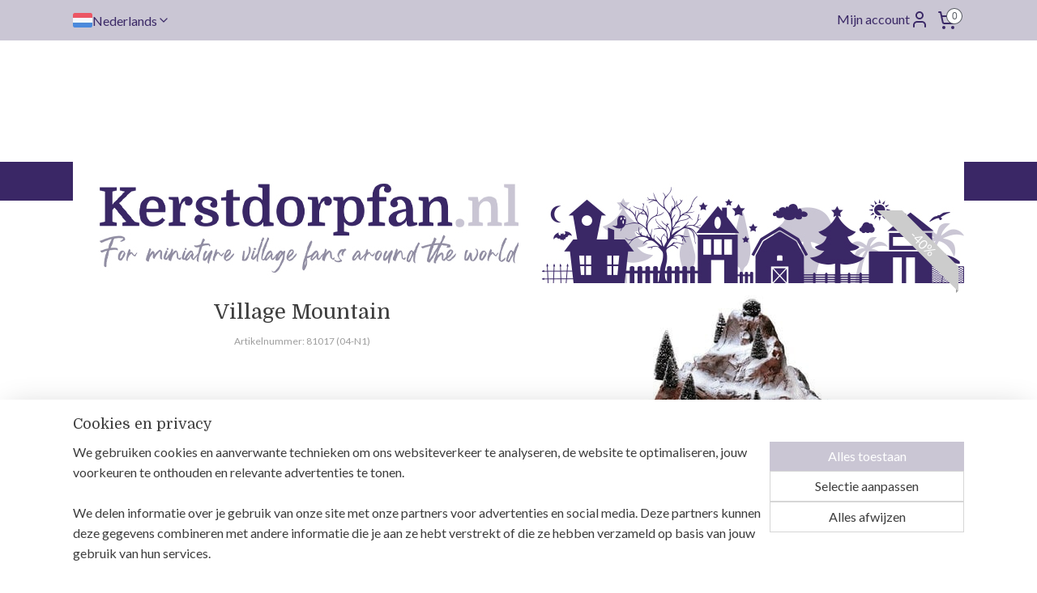

--- FILE ---
content_type: text/html; charset=UTF-8
request_url: https://www.kerstdorpfan.nl/a-52001056/bergen-en-ondergronden/village-mountain/
body_size: 20043
content:
<!DOCTYPE html>
<!--[if lt IE 7]>
<html lang="nl"
      class="no-js lt-ie9 lt-ie8 lt-ie7 secure"> <![endif]-->
<!--[if IE 7]>
<html lang="nl"
      class="no-js lt-ie9 lt-ie8 is-ie7 secure"> <![endif]-->
<!--[if IE 8]>
<html lang="nl"
      class="no-js lt-ie9 is-ie8 secure"> <![endif]-->
<!--[if gt IE 8]><!-->
<html lang="nl" class="no-js secure">
<!--<![endif]-->
<head prefix="og: http://ogp.me/ns#">
    <meta http-equiv="Content-Type" content="text/html; charset=UTF-8"/>

    <title>Village Mountain | Bergen en Ondergronden  | Kerstdorpfan.nl</title>
    <meta name="robots" content="noarchive"/>
    <meta name="robots" content="index,follow,noodp,noydir"/>
    
    <meta name="verify-v1" content="NE8V75HwVhz63UZFtXj2Z-YYN4OYlQzyf3trvcNLDn4"/>
        <meta name="google-site-verification" content="NE8V75HwVhz63UZFtXj2Z-YYN4OYlQzyf3trvcNLDn4"/>
    <meta name="viewport" content="width=device-width, initial-scale=1.0"/>
    <meta name="revisit-after" content="1 days"/>
    <meta name="generator" content="Mijnwebwinkel"/>
    <meta name="web_author" content="https://www.mijnwebwinkel.nl/"/>

    

    <meta property="og:site_name" content="Kerstdorpfan.nl"/>

        <meta property="og:title" content="Village Mountain"/>
    <meta property="og:description" content="Klik op de foto voor meer informatie over de staat van het artikel."/>
    <meta property="og:type" content="product"/>
    <meta property="og:image" content="https://cdn.myonlinestore.eu/947769ff-6be1-11e9-a722-44a8421b9960/image/cache/article/8eb380f82be841cb62861fc518dc64cb2f36f63c.jpg"/>
        <meta property="og:image" content="https://cdn.myonlinestore.eu/947769ff-6be1-11e9-a722-44a8421b9960/image/cache/article/3ed5e6519c8fb7c3eb96030ccbaf004a385a81cf.jpg"/>
        <meta property="og:url" content="https://www.kerstdorpfan.nl/a-52001056/bergen-en-ondergronden/village-mountain/"/>

    <link rel="preload" as="style" href="https://static.myonlinestore.eu/assets/../js/fancybox/jquery.fancybox.css?20260119210819"
          onload="this.onload=null;this.rel='stylesheet'">
    <noscript>
        <link rel="stylesheet" href="https://static.myonlinestore.eu/assets/../js/fancybox/jquery.fancybox.css?20260119210819">
    </noscript>

    <link rel="stylesheet" type="text/css" href="https://asset.myonlinestore.eu/8SH0fP04ZtIZle8Xxja1p4KXoXiObnd.css"/>

    <link rel="preload" as="style" href="https://static.myonlinestore.eu/assets/../fonts/fontawesome-6.4.2/css/fontawesome.min.css?20260119210819"
          onload="this.onload=null;this.rel='stylesheet'">
    <link rel="preload" as="style" href="https://static.myonlinestore.eu/assets/../fonts/fontawesome-6.4.2/css/solid.min.css?20260119210819"
          onload="this.onload=null;this.rel='stylesheet'">
    <link rel="preload" as="style" href="https://static.myonlinestore.eu/assets/../fonts/fontawesome-6.4.2/css/brands.min.css?20260119210819"
          onload="this.onload=null;this.rel='stylesheet'">
    <link rel="preload" as="style" href="https://static.myonlinestore.eu/assets/../fonts/fontawesome-6.4.2/css/v4-shims.min.css?20260119210819"
          onload="this.onload=null;this.rel='stylesheet'">
    <noscript>
        <link rel="stylesheet" href="https://static.myonlinestore.eu/assets/../fonts/font-awesome-4.1.0/css/font-awesome.4.1.0.min.css?20260119210819">
    </noscript>

    <link rel="preconnect" href="https://static.myonlinestore.eu/" crossorigin />
    <link rel="dns-prefetch" href="https://static.myonlinestore.eu/" />
    <link rel="preconnect" href="https://cdn.myonlinestore.eu" crossorigin />
    <link rel="dns-prefetch" href="https://cdn.myonlinestore.eu" />

    <script type="text/javascript" src="https://static.myonlinestore.eu/assets/../js/modernizr.js?20260119210819"></script>
        
    <link rel="canonical" href="https://www.kerstdorpfan.nl/a-52001056/bergen-en-ondergronden/village-mountain/"/>
    <link rel="icon" type="image/x-icon" href="https://cdn.myonlinestore.eu/947769ff-6be1-11e9-a722-44a8421b9960/favicon.ico?t=1768857714"
              />
    <script>
        var _rollbarConfig = {
        accessToken: 'd57a2075769e4401ab611d78421f1c89',
        captureUncaught: false,
        captureUnhandledRejections: false,
        verbose: false,
        payload: {
            environment: 'prod',
            person: {
                id: 426314,
            },
            ignoredMessages: [
                'request aborted',
                'network error',
                'timeout'
            ]
        },
        reportLevel: 'error'
    };
    // Rollbar Snippet
    !function(r){var e={};function o(n){if(e[n])return e[n].exports;var t=e[n]={i:n,l:!1,exports:{}};return r[n].call(t.exports,t,t.exports,o),t.l=!0,t.exports}o.m=r,o.c=e,o.d=function(r,e,n){o.o(r,e)||Object.defineProperty(r,e,{enumerable:!0,get:n})},o.r=function(r){"undefined"!=typeof Symbol&&Symbol.toStringTag&&Object.defineProperty(r,Symbol.toStringTag,{value:"Module"}),Object.defineProperty(r,"__esModule",{value:!0})},o.t=function(r,e){if(1&e&&(r=o(r)),8&e)return r;if(4&e&&"object"==typeof r&&r&&r.__esModule)return r;var n=Object.create(null);if(o.r(n),Object.defineProperty(n,"default",{enumerable:!0,value:r}),2&e&&"string"!=typeof r)for(var t in r)o.d(n,t,function(e){return r[e]}.bind(null,t));return n},o.n=function(r){var e=r&&r.__esModule?function(){return r.default}:function(){return r};return o.d(e,"a",e),e},o.o=function(r,e){return Object.prototype.hasOwnProperty.call(r,e)},o.p="",o(o.s=0)}([function(r,e,o){var n=o(1),t=o(4);_rollbarConfig=_rollbarConfig||{},_rollbarConfig.rollbarJsUrl=_rollbarConfig.rollbarJsUrl||"https://cdnjs.cloudflare.com/ajax/libs/rollbar.js/2.14.4/rollbar.min.js",_rollbarConfig.async=void 0===_rollbarConfig.async||_rollbarConfig.async;var a=n.setupShim(window,_rollbarConfig),l=t(_rollbarConfig);window.rollbar=n.Rollbar,a.loadFull(window,document,!_rollbarConfig.async,_rollbarConfig,l)},function(r,e,o){var n=o(2);function t(r){return function(){try{return r.apply(this,arguments)}catch(r){try{console.error("[Rollbar]: Internal error",r)}catch(r){}}}}var a=0;function l(r,e){this.options=r,this._rollbarOldOnError=null;var o=a++;this.shimId=function(){return o},"undefined"!=typeof window&&window._rollbarShims&&(window._rollbarShims[o]={handler:e,messages:[]})}var i=o(3),s=function(r,e){return new l(r,e)},d=function(r){return new i(s,r)};function c(r){return t(function(){var e=Array.prototype.slice.call(arguments,0),o={shim:this,method:r,args:e,ts:new Date};window._rollbarShims[this.shimId()].messages.push(o)})}l.prototype.loadFull=function(r,e,o,n,a){var l=!1,i=e.createElement("script"),s=e.getElementsByTagName("script")[0],d=s.parentNode;i.crossOrigin="",i.src=n.rollbarJsUrl,o||(i.async=!0),i.onload=i.onreadystatechange=t(function(){if(!(l||this.readyState&&"loaded"!==this.readyState&&"complete"!==this.readyState)){i.onload=i.onreadystatechange=null;try{d.removeChild(i)}catch(r){}l=!0,function(){var e;if(void 0===r._rollbarDidLoad){e=new Error("rollbar.js did not load");for(var o,n,t,l,i=0;o=r._rollbarShims[i++];)for(o=o.messages||[];n=o.shift();)for(t=n.args||[],i=0;i<t.length;++i)if("function"==typeof(l=t[i])){l(e);break}}"function"==typeof a&&a(e)}()}}),d.insertBefore(i,s)},l.prototype.wrap=function(r,e,o){try{var n;if(n="function"==typeof e?e:function(){return e||{}},"function"!=typeof r)return r;if(r._isWrap)return r;if(!r._rollbar_wrapped&&(r._rollbar_wrapped=function(){o&&"function"==typeof o&&o.apply(this,arguments);try{return r.apply(this,arguments)}catch(o){var e=o;throw e&&("string"==typeof e&&(e=new String(e)),e._rollbarContext=n()||{},e._rollbarContext._wrappedSource=r.toString(),window._rollbarWrappedError=e),e}},r._rollbar_wrapped._isWrap=!0,r.hasOwnProperty))for(var t in r)r.hasOwnProperty(t)&&(r._rollbar_wrapped[t]=r[t]);return r._rollbar_wrapped}catch(e){return r}};for(var p="log,debug,info,warn,warning,error,critical,global,configure,handleUncaughtException,handleAnonymousErrors,handleUnhandledRejection,captureEvent,captureDomContentLoaded,captureLoad".split(","),u=0;u<p.length;++u)l.prototype[p[u]]=c(p[u]);r.exports={setupShim:function(r,e){if(r){var o=e.globalAlias||"Rollbar";if("object"==typeof r[o])return r[o];r._rollbarShims={},r._rollbarWrappedError=null;var a=new d(e);return t(function(){e.captureUncaught&&(a._rollbarOldOnError=r.onerror,n.captureUncaughtExceptions(r,a,!0),e.wrapGlobalEventHandlers&&n.wrapGlobals(r,a,!0)),e.captureUnhandledRejections&&n.captureUnhandledRejections(r,a,!0);var t=e.autoInstrument;return!1!==e.enabled&&(void 0===t||!0===t||"object"==typeof t&&t.network)&&r.addEventListener&&(r.addEventListener("load",a.captureLoad.bind(a)),r.addEventListener("DOMContentLoaded",a.captureDomContentLoaded.bind(a))),r[o]=a,a})()}},Rollbar:d}},function(r,e){function o(r,e,o){if(e.hasOwnProperty&&e.hasOwnProperty("addEventListener")){for(var n=e.addEventListener;n._rollbarOldAdd&&n.belongsToShim;)n=n._rollbarOldAdd;var t=function(e,o,t){n.call(this,e,r.wrap(o),t)};t._rollbarOldAdd=n,t.belongsToShim=o,e.addEventListener=t;for(var a=e.removeEventListener;a._rollbarOldRemove&&a.belongsToShim;)a=a._rollbarOldRemove;var l=function(r,e,o){a.call(this,r,e&&e._rollbar_wrapped||e,o)};l._rollbarOldRemove=a,l.belongsToShim=o,e.removeEventListener=l}}r.exports={captureUncaughtExceptions:function(r,e,o){if(r){var n;if("function"==typeof e._rollbarOldOnError)n=e._rollbarOldOnError;else if(r.onerror){for(n=r.onerror;n._rollbarOldOnError;)n=n._rollbarOldOnError;e._rollbarOldOnError=n}e.handleAnonymousErrors();var t=function(){var o=Array.prototype.slice.call(arguments,0);!function(r,e,o,n){r._rollbarWrappedError&&(n[4]||(n[4]=r._rollbarWrappedError),n[5]||(n[5]=r._rollbarWrappedError._rollbarContext),r._rollbarWrappedError=null);var t=e.handleUncaughtException.apply(e,n);o&&o.apply(r,n),"anonymous"===t&&(e.anonymousErrorsPending+=1)}(r,e,n,o)};o&&(t._rollbarOldOnError=n),r.onerror=t}},captureUnhandledRejections:function(r,e,o){if(r){"function"==typeof r._rollbarURH&&r._rollbarURH.belongsToShim&&r.removeEventListener("unhandledrejection",r._rollbarURH);var n=function(r){var o,n,t;try{o=r.reason}catch(r){o=void 0}try{n=r.promise}catch(r){n="[unhandledrejection] error getting `promise` from event"}try{t=r.detail,!o&&t&&(o=t.reason,n=t.promise)}catch(r){}o||(o="[unhandledrejection] error getting `reason` from event"),e&&e.handleUnhandledRejection&&e.handleUnhandledRejection(o,n)};n.belongsToShim=o,r._rollbarURH=n,r.addEventListener("unhandledrejection",n)}},wrapGlobals:function(r,e,n){if(r){var t,a,l="EventTarget,Window,Node,ApplicationCache,AudioTrackList,ChannelMergerNode,CryptoOperation,EventSource,FileReader,HTMLUnknownElement,IDBDatabase,IDBRequest,IDBTransaction,KeyOperation,MediaController,MessagePort,ModalWindow,Notification,SVGElementInstance,Screen,TextTrack,TextTrackCue,TextTrackList,WebSocket,WebSocketWorker,Worker,XMLHttpRequest,XMLHttpRequestEventTarget,XMLHttpRequestUpload".split(",");for(t=0;t<l.length;++t)r[a=l[t]]&&r[a].prototype&&o(e,r[a].prototype,n)}}}},function(r,e){function o(r,e){this.impl=r(e,this),this.options=e,function(r){for(var e=function(r){return function(){var e=Array.prototype.slice.call(arguments,0);if(this.impl[r])return this.impl[r].apply(this.impl,e)}},o="log,debug,info,warn,warning,error,critical,global,configure,handleUncaughtException,handleAnonymousErrors,handleUnhandledRejection,_createItem,wrap,loadFull,shimId,captureEvent,captureDomContentLoaded,captureLoad".split(","),n=0;n<o.length;n++)r[o[n]]=e(o[n])}(o.prototype)}o.prototype._swapAndProcessMessages=function(r,e){var o,n,t;for(this.impl=r(this.options);o=e.shift();)n=o.method,t=o.args,this[n]&&"function"==typeof this[n]&&("captureDomContentLoaded"===n||"captureLoad"===n?this[n].apply(this,[t[0],o.ts]):this[n].apply(this,t));return this},r.exports=o},function(r,e){r.exports=function(r){return function(e){if(!e&&!window._rollbarInitialized){for(var o,n,t=(r=r||{}).globalAlias||"Rollbar",a=window.rollbar,l=function(r){return new a(r)},i=0;o=window._rollbarShims[i++];)n||(n=o.handler),o.handler._swapAndProcessMessages(l,o.messages);window[t]=n,window._rollbarInitialized=!0}}}}]);
    // End Rollbar Snippet
    </script>
    <script defer type="text/javascript" src="https://static.myonlinestore.eu/assets/../js/jquery.min.js?20260119210819"></script><script defer type="text/javascript" src="https://static.myonlinestore.eu/assets/../js/mww/shop.js?20260119210819"></script><script defer type="text/javascript" src="https://static.myonlinestore.eu/assets/../js/mww/shop/category.js?20260119210819"></script><script defer type="text/javascript" src="https://static.myonlinestore.eu/assets/../js/fancybox/jquery.fancybox.pack.js?20260119210819"></script><script defer type="text/javascript" src="https://static.myonlinestore.eu/assets/../js/fancybox/jquery.fancybox-thumbs.js?20260119210819"></script><script defer type="text/javascript" src="https://static.myonlinestore.eu/assets/../js/mww/image.js?20260119210819"></script><script defer type="text/javascript" src="https://static.myonlinestore.eu/assets/../js/mww/shop/article.js?20260119210819"></script><script defer type="text/javascript" src="https://static.myonlinestore.eu/assets/../js/mww/product/product.js?20260119210819"></script><script defer type="text/javascript" src="https://static.myonlinestore.eu/assets/../js/mww/product/product.configurator.js?20260119210819"></script><script defer type="text/javascript"
                src="https://static.myonlinestore.eu/assets/../js/mww/product/product.configurator.validator.js?20260119210819"></script><script defer type="text/javascript" src="https://static.myonlinestore.eu/assets/../js/mww/product/product.main.js?20260119210819"></script><script defer type="text/javascript" src="https://static.myonlinestore.eu/assets/../js/mww/navigation.js?20260119210819"></script><script defer type="text/javascript" src="https://static.myonlinestore.eu/assets/../js/delay.js?20260119210819"></script><script defer type="text/javascript" src="https://static.myonlinestore.eu/assets/../js/mww/ajax.js?20260119210819"></script><script defer type="text/javascript" src="https://static.myonlinestore.eu/assets/../js/foundation/foundation.min.js?20260119210819"></script><script defer type="text/javascript" src="https://static.myonlinestore.eu/assets/../js/foundation/foundation/foundation.topbar.js?20260119210819"></script><script defer type="text/javascript" src="https://static.myonlinestore.eu/assets/../js/foundation/foundation/foundation.tooltip.js?20260119210819"></script><script defer type="text/javascript" src="https://static.myonlinestore.eu/assets/../js/mww/deferred.js?20260119210819"></script>
        <script src="https://static.myonlinestore.eu/assets/webpack/bootstrapper.ce10832e.js"></script>
    
    <script src="https://static.myonlinestore.eu/assets/webpack/vendor.85ea91e8.js" defer></script><script src="https://static.myonlinestore.eu/assets/webpack/main.c5872b2c.js" defer></script>
    
    <script src="https://static.myonlinestore.eu/assets/webpack/webcomponents.377dc92a.js" defer></script>
    
    <script src="https://static.myonlinestore.eu/assets/webpack/render.8395a26c.js" defer></script>

    <script>
        window.bootstrapper.add(new Strap('marketingScripts', []));
    </script>
        <script>
  window.dataLayer = window.dataLayer || [];

  function gtag() {
    dataLayer.push(arguments);
  }

    gtag(
    "consent",
    "default",
    {
      "ad_storage": "denied",
      "ad_user_data": "denied",
      "ad_personalization": "denied",
      "analytics_storage": "denied",
      "security_storage": "granted",
      "personalization_storage": "denied",
      "functionality_storage": "denied",
    }
  );

  gtag("js", new Date());
  gtag("config", 'G-HSRC51ENF9', { "groups": "myonlinestore" });</script>
<script async src="https://www.googletagmanager.com/gtag/js?id=G-HSRC51ENF9"></script>
        <script>
        
    </script>
        
<script>
    var marketingStrapId = 'marketingScripts'
    var marketingScripts = window.bootstrapper.use(marketingStrapId);

    if (marketingScripts === null) {
        marketingScripts = [];
    }

        marketingScripts.push({
        inline: `!function (f, b, e, v, n, t, s) {
        if (f.fbq) return;
        n = f.fbq = function () {
            n.callMethod ?
                n.callMethod.apply(n, arguments) : n.queue.push(arguments)
        };
        if (!f._fbq) f._fbq = n;
        n.push = n;
        n.loaded = !0;
        n.version = '2.0';
        n.agent = 'plmyonlinestore';
        n.queue = [];
        t = b.createElement(e);
        t.async = !0;
    t.src = v;
    s = b.getElementsByTagName(e)[0];
    s.parentNode.insertBefore(t, s)
    }(window, document, 'script', 'https://connect.facebook.net/en_US/fbevents.js');

    fbq('init', '371353720539335');
    fbq('track', 'PageView');
    `,
    });
    
    window.bootstrapper.update(new Strap(marketingStrapId, marketingScripts));
</script>
    <noscript>
        <style>ul.products li {
                opacity: 1 !important;
            }</style>
    </noscript>

            <script>
                (function (w, d, s, l, i) {
            w[l] = w[l] || [];
            w[l].push({
                'gtm.start':
                    new Date().getTime(), event: 'gtm.js'
            });
            var f = d.getElementsByTagName(s)[0],
                j = d.createElement(s), dl = l != 'dataLayer' ? '&l=' + l : '';
            j.async = true;
            j.src =
                'https://www.googletagmanager.com/gtm.js?id=' + i + dl;
            f.parentNode.insertBefore(j, f);
        })(window, document, 'script', 'dataLayer', 'GTM-MSQ3L6L');
            </script>

</head>
<body    class="lang-nl_NL layout-width-1100 oneColumn">

    <noscript>
                    <iframe src="https://www.googletagmanager.com/ns.html?id=GTM-MSQ3L6L" height="0" width="0"
                    style="display:none;visibility:hidden"></iframe>
            </noscript>


<header>
    <a tabindex="0" id="skip-link" class="button screen-reader-text" href="#content">Spring naar de hoofdtekst</a>
</header>


<div id="react_element__filter"></div>

<div class="site-container">
    <div class="inner-wrap">
                    <nav class="tab-bar mobile-navigation custom-topbar ">
    <section class="left-button" style="display: none;">
        <a class="mobile-nav-button"
           href="#" data-react-trigger="mobile-navigation-toggle">
                <div   
    aria-hidden role="img"
    class="icon icon--sf-menu
        "
    >
    <svg><use xlink:href="#sf-menu"></use></svg>
    </div>
&#160;
                <span>Menu</span>        </a>
    </section>
    <section class="title-section">
        <span class="title">Kerstdorpfan.nl</span>
    </section>
    <section class="right-button">

                                            <a href="javascript:void(0)" class="foldout-account">
                    <span class="profile-icon"
                          data-logged-in="false">    <div   
    aria-hidden role="img"
    class="icon icon--sf-user
        "
    >
    <svg><use xlink:href="#sf-user"></use></svg>
    </div>
</span>
                    <span class="profile-icon" data-logged-in="true"
                          style="display: none">    <div   
    aria-hidden role="img"
    class="icon icon--sf-user-check
        "
    >
    <svg><use xlink:href="#sf-user-check"></use></svg>
    </div>
</span>
                </a>
                                    
        <a href="/cart/" class="cart-icon hidden">
                <div   
    aria-hidden role="img"
    class="icon icon--sf-shopping-cart
        "
    >
    <svg><use xlink:href="#sf-shopping-cart"></use></svg>
    </div>
            <span class="cart-count" style="display: none"></span>
        </a>
    </section>
</nav>
        
        
        <div class="bg-container custom-css-container"             data-active-language="nl"
            data-current-date="20-01-2026"
            data-category-id="unknown"
            data-article-id="41163239"
            data-article-category-id="3936649"
            data-article-name="Village Mountain"
        >
            <noscript class="no-js-message">
                <div class="inner">
                    Javascript is uitgeschakeld.


Zonder Javascript is het niet mogelijk bestellingen te plaatsen in deze webwinkel en zijn een aantal functionaliteiten niet beschikbaar.
                </div>
            </noscript>

            <div id="header">
                <div id="react_root"><!-- --></div>
                <div
                    class="header-bar-top">
                                                
<div class="row header-bar-inner" data-bar-position="top" data-options="sticky_on: large; is_hover: true; scrolltop: true;" data-topbar>
    <section class="top-bar-section">
                                    <div class="module-container languageswitch align-left">
                        <script type="text/javascript">
      window.bootstrapper.add(new Strap('mobileNavigationLanguageSelection', {
          title: "Taalkeuze",
          items: [
                                                                      {
                  url: "https:\/\/www.kerstdorpfan.nl\/a-52001056\/bergen-en-ondergronden\/village-mountain\/",
                  flag: "https:\/\/static.myonlinestore.eu\/assets\/bundles\/app\/images\/flags\/flag-nl.png?20260119210819",
                  label: "Nederlands",
                  current: true
              },                                                                                  {
                  url: "https:\/\/www.kerstdorpfan.nl\/en_GB\/a-52001056\/backdrops-landscaping\/village-mountain\/",
                  flag: "https:\/\/static.myonlinestore.eu\/assets\/bundles\/app\/images\/flags\/flag-gb.png?20260119210819",
                  label: "English",
                  current: false
              }                                    ]
      }));
    </script>
    <div class="language-selector">
                                    <div class="dropdown-select">
                                    
                    <a href="#" class="current">
                                                    <img class="flag" src="https://static.myonlinestore.eu/assets/bundles/app/images/flags/flag-nl.png?20260119210819" alt="Nederlands"/>
                                                <span>Nederlands</span>
                             <div   
    aria-hidden role="img"
    class="icon icon--sf-chevron-down
                    icon--small
        "
            title="chevron-down"
    >
    <svg><use xlink:href="#sf-chevron-down"></use></svg>
    </div>
                    </a>
                                <div class="foldout">
                                            
                        <a  class="active ">
                                                            <img class="flag" src="https://static.myonlinestore.eu/assets/bundles/app/images/flags/flag-nl.png?20260119210819" alt="Nederlands"/>
                                                        <span>Nederlands</span>
                                                                <div   
    aria-hidden role="img"
    class="icon icon--sf-check
                    icon--small
        "
            title="check"
    >
    <svg><use xlink:href="#sf-check"></use></svg>
    </div>
                                                    </a>
                                            
                        <a href="https://www.kerstdorpfan.nl/en_GB/a-52001056/backdrops-landscaping/village-mountain/" class="">
                                                            <img class="flag" src="https://static.myonlinestore.eu/assets/bundles/app/images/flags/flag-gb.png?20260119210819" alt="English"/>
                                                        <span>English</span>
                                                    </a>
                                    </div>
            </div>
                        </div>

                </div>
                                                <div class="module-container myaccount align-right2">
                    
<div class="module my-account-bar">
            <a href="javascript:void(0)" class="foldout-account">
            Mijn account     <div   
    aria-hidden role="img"
    class="icon icon--sf-user
        "
    >
    <svg><use xlink:href="#sf-user"></use></svg>
    </div>
        </a>
        <div class="saveforlater-counter-topbar" id="react_element__saveforlater-topbar-counter"
             data-show-counter=""></div>
        <div class="my-account-overlay"></div>
        <div class="hidden-account-details">
            <div class="invisible-hover-area">
                <div class="header">
                    <div class="header-text">Mijn account</div>
                    <div class="close-button">
                            <div   
    aria-hidden role="img"
    class="icon icon--close-button icon--sf-x
        "
            title="close-button"
    >
    <svg><use xlink:href="#sf-x"></use></svg>
    </div>
                    </div>
                </div>
                <div class="scrollable">
                    <h3 class="existing-customer">Inloggen</h3>
                    <div class="form-group">
                        <form accept-charset="UTF-8" name=""
          method="post" action="/customer/login/?referer=/a-52001056/bergen-en-ondergronden/village-mountain/" class="legacy" id="login_form">
                        <script>
    document.addEventListener("DOMContentLoaded", function () {
        Array.from(document.querySelectorAll("#login_form")).map(
            form => form.addEventListener("submit", function () {
                Array.from(document.querySelectorAll("#login")).map(button => button.disabled = true);
            })
        );
    });
</script>
                        
                        <div class="form-group        ">
    <label class="control-label required" for="customer_account_username">E-mailadres</label><div class="control-group">
            <div class="control-container   no-errors    ">
                                <input type="email"
            id="customer_account_username" name="_username" required="required" class="default form-control" maxlength="100"
                                                    data-validator-range="0-0"
                />
                    </div>
                                </div>
</div>
    
                        <div class="form-group        ">
    <label class="control-label required" for="customer_account_password">Jouw wachtwoord</label><div class="control-group">
            <div class="control-container   no-errors    ">
                                <input type="password"
            id="customer_account_password" name="_password" required="required" class="default form-control" maxlength="64"
                                                    data-validator-range="0-0"
                />
                    </div>
                                </div>
</div>
    
                        <div class="form-row buttons">
                            <button type="submit" id="login" name="login" class="btn">
                                Inloggen
                            </button>
                        </div>
                        <input type="hidden"
            id="_csrf_token" name="_csrf_token" class="form-control"
            value="b8cc20940231c55c85.UVd8K0pKlSRLAURfHlLjE9eZwRPJ9KrBepQGaoMijaI.ZhYaan0m-F0mawxpaAOiV53YuWeWmt6tKfZ2GrNK281pegtAZwThECd7HQ"                                         data-validator-range="0-0"
                />
        </form>
                    </div>
                    <a class="forgot-password-link" href="/customer/forgot-password/">Wachtwoord vergeten?</a>
                                            <hr/>
                        <h3 class="without-account">Geen account?</h3>
                        <p>
                            Met een account kun je sneller bestellen en heb je een overzicht van jouw eerdere bestellingen.
                        </p>
                        <a href="https://www.kerstdorpfan.nl/customer/register/?referer=/a-52001056/bergen-en-ondergronden/village-mountain/"
                           class="btn">Account aanmaken</a>
                                    </div>
            </div>
        </div>
    </div>

                </div>
                                                <div class="module-container cart align-right">
                    
<div class="header-cart module moduleCartCompact" data-ajax-cart-replace="true" data-productcount="0">
            <a href="/cart/?category_id=3936649" class="foldout-cart">
                <div   
    aria-hidden role="img"
    class="icon icon--sf-shopping-cart
        "
            title="Winkelwagen"
    >
    <svg><use xlink:href="#sf-shopping-cart"></use></svg>
    </div>
            <span class="count">0</span>
        </a>
        <div class="hidden-cart-details">
            <div class="invisible-hover-area">
                <div data-mobile-cart-replace="true" class="cart-details">
                                            <div class="cart-summary">
                            Geen artikelen in winkelwagen.
                        </div>
                                    </div>

                            </div>
        </div>
    </div>

                </div>
                        </section>
</div>

                                    </div>

                

        
                
            

<sf-header-image
    class="web-component"
    header-element-height="150px"
    align="left"
    store-name="Kerstdorpfan.nl"
    store-url="https://www.kerstdorpfan.nl/"
    background-image-url=""
    mobile-background-image-url=""
    logo-custom-width=""
    logo-custom-height=""
    page-column-width="1100"
    style="
        height: 150px;

        --background-color: transparent;
        --background-height: 150px;
        --background-aspect-ratio: 1;
        --scaling-background-aspect-ratio: 2.75;
        --mobile-background-height: 0px;
        --mobile-background-aspect-ratio: 1;
        --color: #FFFFF6;
        --logo-custom-width: auto;
        --logo-custom-height: auto;
        --logo-aspect-ratio: 7.3333333333333
        ">
            <a href="https://www.kerstdorpfan.nl/" slot="logo" style="max-height: 100%;">
            <img
                src="https://cdn.myonlinestore.eu/947769ff-6be1-11e9-a722-44a8421b9960/logo_large.png?t=1768857714"
                alt="Kerstdorpfan.nl"
                style="
                    width: 1100px;
                    height: 100%;
                    display: block;
                    max-height: 400px;
                    "
            />
        </a>
    </sf-header-image>
                <div class="header-bar-bottom">
                                                
<div class="row header-bar-inner" data-bar-position="header" data-options="sticky_on: large; is_hover: true; scrolltop: true;" data-topbar>
    <section class="top-bar-section">
                                    <div class="module-container search align-right">
                    <div class="react_element__searchbox" 
    data-post-url="/search/" 
    data-search-phrase=""></div>

                </div>
                        </section>
</div>

                                    </div>
            </div>

                            <div class="mega-menu-overlay"></div>
            
            
            <div id="content" class="columncount-1">
                <div class="row">
                                                                <div class="columns large-14 medium-14 small-14" id="centercolumn">
    
    
                                    <script>
        window.bootstrapper.add(new Strap('product', {
            id: '41163239',
            name: 'Village Mountain',
            value: '22.790000',
            currency: 'EUR'
        }));

        var marketingStrapId = 'marketingScripts'
        var marketingScripts = window.bootstrapper.use(marketingStrapId);

        if (marketingScripts === null) {
            marketingScripts = [];
        }

        marketingScripts.push({
            inline: `if (typeof window.fbq === 'function') {
                window.fbq('track', 'ViewContent', {
                    content_name: "Village Mountain",
                    content_ids: ["41163239"],
                    content_type: "product"
                });
            }`,
        });

        window.bootstrapper.update(new Strap(marketingStrapId, marketingScripts));
    </script>
    <div id="react_element__product-events"><!-- --></div>

    <script type="application/ld+json">
        {"@context":"https:\/\/schema.org","@graph":[{"@type":"Product","sku":"81017 (04-N1)","name":"Village Mountain","description":"Klik op de foto voor meer informatie over de staat van het artikel.","offers":{"@type":"Offer","availability":"https:\/\/schema.org\/OutOfStock","url":"https:\/\/www.kerstdorpfan.nl\/a-52001056\/bergen-en-ondergronden\/village-mountain\/","priceSpecification":{"@type":"PriceSpecification","priceCurrency":"EUR","price":"22.79","valueAddedTaxIncluded":true},"@id":"https:\/\/www.kerstdorpfan.nl\/#\/schema\/Offer\/0cf0e6c8-bd59-11eb-a98b-0a6e45a98899"},"image":{"@type":"ImageObject","url":"https:\/\/cdn.myonlinestore.eu\/947769ff-6be1-11e9-a722-44a8421b9960\/image\/cache\/article\/8eb380f82be841cb62861fc518dc64cb2f36f63c.jpg","contentUrl":"https:\/\/cdn.myonlinestore.eu\/947769ff-6be1-11e9-a722-44a8421b9960\/image\/cache\/article\/8eb380f82be841cb62861fc518dc64cb2f36f63c.jpg","@id":"https:\/\/cdn.myonlinestore.eu\/947769ff-6be1-11e9-a722-44a8421b9960\/image\/cache\/article\/8eb380f82be841cb62861fc518dc64cb2f36f63c.jpg"},"@id":"https:\/\/www.kerstdorpfan.nl\/#\/schema\/Product\/0cf0e6c8-bd59-11eb-a98b-0a6e45a98899"}]}
    </script>
    <div class="article product-page fifty-fifty">
            <span class="badge-container">
                    <a title="Village Mountain" class="badge small">
                <p>-40%</p>
            </a>
            </span>
        
<div class="prev_next-button">
                                        <span class="prev_next_article">
                    <div   
    aria-hidden role="img"
    class="icon icon--sf-chevron-left
        "
            title="{{ language.getText(&#039;previous_article&#039;) }} &amp;#xA;({{ buttons.left.title|raw }})"
    >
    <svg><use xlink:href="#sf-chevron-left"></use></svg>
    </div>
            </span>
                <span>Artikel 1 van 1</span>
                        <span class="prev_next_article">
                    <div   
    aria-hidden role="img"
    class="icon icon--sf-chevron-right
        "
            title="{{ language.getText(&#039;next_article&#039;) }} &amp;#xA;({{ buttons.right.title|raw }})"
    >
    <svg><use xlink:href="#sf-chevron-right"></use></svg>
    </div>
            </span>
            
    </div>

        <div class="row">

                <div class="column-images">
    <div class="images">
                                    <div class="image large">
                

<a href="https://cdn.myonlinestore.eu/947769ff-6be1-11e9-a722-44a8421b9960/image/cache/full/8eb380f82be841cb62861fc518dc64cb2f36f63c.jpg?20260119210819"
    class="fancybox"
    data-fancybox-type="image"
    data-thumbnail="https://cdn.myonlinestore.eu/947769ff-6be1-11e9-a722-44a8421b9960/image/cache/full/8eb380f82be841cb62861fc518dc64cb2f36f63c.jpg?20260119210819"
    rel="fancybox-thumb" title="Village Mountain"
    id="afbeelding1"
    >
                        <img src="https://cdn.myonlinestore.eu/947769ff-6be1-11e9-a722-44a8421b9960/image/cache/full/8eb380f82be841cb62861fc518dc64cb2f36f63c.jpg?20260119210819" alt="Village&#x20;Mountain" />
            </a>
            </div>
                    <div class="image large">
                

<a href="https://cdn.myonlinestore.eu/947769ff-6be1-11e9-a722-44a8421b9960/image/cache/full/3ed5e6519c8fb7c3eb96030ccbaf004a385a81cf.jpg?20260119210819"
    class="fancybox"
    data-fancybox-type="image"
    data-thumbnail="https://cdn.myonlinestore.eu/947769ff-6be1-11e9-a722-44a8421b9960/image/cache/full/3ed5e6519c8fb7c3eb96030ccbaf004a385a81cf.jpg?20260119210819"
    rel="fancybox-thumb" title="Village Mountain"
    id="afbeelding2"
    >
                        <img src="https://cdn.myonlinestore.eu/947769ff-6be1-11e9-a722-44a8421b9960/image/cache/full/3ed5e6519c8fb7c3eb96030ccbaf004a385a81cf.jpg?20260119210819" alt="Village&#x20;Mountain" />
            </a>
            </div>
        
                    <ul class="thumbs">
                                
                                            </ul>
        
                    </div>
</div>

            <div class="column-details">
                <div class="title">
                        <h1 class="product-title">
        Village Mountain    </h1>
                        <span class="sku-container">
                    <small class="article_sku">Artikelnummer: <span class="sku">81017 (04-N1)</span></small>
            </span>
                </div>
                                    
<div class="js-enable-after-load disabled">
    <div class="article-options" data-article-element="options">
        <div class="row">
            <div class="large-14 columns price-container">
                

    
    <span class="pricetag">
                    <span class="original_price">
                <i class="from">
                        € 37,<sup>99</sup>

                </i>
            </span>
            <span class="action">
                    € 22,<sup>79</sup>

            </span>
            </span>

                                                    <small>
                        (inclusief                        btw)
                    </small>
                                            </div>
        </div>

                            
            <form accept-charset="UTF-8" name="add_to_cart"
          method="post" action="" class="legacy" data-optionlist-url="https://www.kerstdorpfan.nl/article/select-articlelist-option/" id="addToCartForm">
            <div class="form-group        ">
    <div class="control-group">
            <div class="control-container   no-errors    ">
                                            </div>
                                </div>
</div>
    
            <input type="hidden"
            id="add_to_cart_category_article_id" name="add_to_cart[category_article_id]" class="form-control"
            value="52001056"                                         data-validator-range="0-0"
                />
        <input type="hidden"
            id="add_to_cart__token" name="add_to_cart[_token]" class="form-control"
            value="d6805f6.BgxTLEDEiAEwAm9BWuuEFvv9XvBGEOS539TkfcfhjF0.bWcWRm2r-URCT184Kd3sfauuDLYWZ9GJjoKINY-bzwlDQh5CDYK9NUNQLg"                                         data-validator-range="0-0"
                />
        
            <div class="stockinfo">
                                                        
                                                                Het artikel is uitverkocht.
                    
                                                                    </div>
                                    </form>
        
        
    </div>
</div>
                                <div class="save-button-detail" id="react_element__saveforlater-detail-button" data-product-id="0cf0e6c8-bd59-11eb-a98b-0a6e45a98899" data-product-name="Village Mountain" data-analytics-id="41163239" data-value="22.790000" data-currency="EUR"></div>



                                    <div class=" description" data-tab-content="description">
                    <div class="rte_content">
                                                    <p>Klik op de foto voor meer informatie over de staat van het artikel.</p>
                                                    <div class="article-specs under-content" style="display: block">
                                    <div data-article-element="specs">
                        <p>
                <strong>Staat van het artikel</strong><br/>
                Nieuw
            </p>
                    <p>
                <strong>Verpakking</strong><br/>
                In de originele verpakking
            </p>
                    <p>
                <strong>Bijzonderheden</strong><br/>
                Approx. size (H x W x D) 20.80 x 31.00 x 27.00 cm
            </p>
                    <p>
                <strong>Year released</strong><br/>
                1998
            </p>
                    <p>
                <strong>Year retired</strong><br/>
                2022
            </p>
                </div>
                            </div>
                                            </div>
                </div>
                

                                    
                
                    <a href="/c-3936649/bergen-en-ondergronden/" onclick="if(window.gotoCategoryFromHistory) {window.gotoCategoryFromHistory(this.href); void(0)}" class="btn tiny">
        Overzicht
   </a>

            </div>

        </div>
    </div>

    
            
    </div>
                                    </div>
            </div>
        </div>

                    <div id="footer" class="custom-css-container"             data-active-language="nl"
            data-current-date="20-01-2026"
            data-category-id="unknown"
            data-article-id="41163239"
            data-article-category-id="3936649"
            data-article-name="Village Mountain"
        >
                    <div class="pane paneFooter">
        <div class="inner">
            <ul>
                                                        <li><div class="block textarea  textAlignLeft ">
    
            <p><a href="https://www.kerstdorpfan.nl/c-3936254/welkom/"><img alt="Nieuwe, gebruikte en retired items voor miniatuurbouw | Kerstdorpfan.nl" width="180" height="232" src="https://cdn.myonlinestore.eu/947769ff-6be1-11e9-a722-44a8421b9960/images/Kerstdorpfan%20button%20tekst.png" style="border-style:solid; border-width:0px"></a></p>
    </div>
</li>
                                                        <li><div class="block textarea  textAlignLeft ">
            <h3>Over ons</h3>
    
            <p>Kerstdorpfan.nl<br>Schillersstraat 5<br>6014 RA&nbsp; Ittervoort<br>Nederland</p><p>&nbsp;</p><p><a href="mailto:info@kerstdorpfan.nl"><img alt="" width="35" height="41" src="https://cdn.myonlinestore.eu/947769ff-6be1-11e9-a722-44a8421b9960/images/Kerstdorpfan%20email.png" style="border-style:solid; border-width:0px"></a>&nbsp; <a style="text-decoration:none" href="mailto:info@kerstdorpfan.nl">info@kerstdorpfan.nl</a></p><p><a target="_blank" href="https://www.facebook.com/kerstdorpfan.nl"><img alt="" width="35" height="41" src="https://cdn.myonlinestore.eu/947769ff-6be1-11e9-a722-44a8421b9960/images/Kerstdorpfan%20facebook.png" style="border-style:solid; border-width:0px"></a>&nbsp; <a target="_blank" style="text-decoration:none;" href="https://www.facebook.com/kerstdorpfan.nl">Volg ons op Facebook</a></p>
    </div>
</li>
                                                        <li><div class="block textarea  textAlignLeft ">
            <h3>Klantenservice</h3>
    
            <p><a style="text-decoration:none;" href="https://www.kerstdorpfan.nl/c-3936256/contact/">Neem contact op</a><br><a style="text-decoration:none;" href="https://www.kerstdorpfan.nl/c-5437578/wie-is-kerstdorpfan-nl/">Wie is Kerstdorpfan.nl</a></p><p><a style="text-decoration:none" href="https://www.kerstdorpfan.nl/c-3951547/levertijd-en-verzendkosten/">Levertijd en verzendkosten</a><br><a style="text-decoration:none" href="https://www.kerstdorpfan.nl/c-5196454/orders-opsparen-om-verzendkosten-te-besparen/">Orders opsparen</a><br><a style="text-decoration:none" href="https://www.kerstdorpfan.nl/c-3951549/retourneren/">Retourneren</a><br><a style="text-decoration:none" href="https://www.kerstdorpfan.nl/c-3951550/betaalmethodes/">Betaalmethodes</a><br><a target="_self" style="text-decoration:none;" href="https://www.kerstdorpfan.nl/c-4215799/gereserveerde-items/">Gereserveerde items</a></p><p><a target="_self" style="text-decoration:none" href="https://www.kerstdorpfan.nl/c-3951552/algemene-voorwaarden/">Algemene voorwaarden</a><br><a target="_self" style="text-decoration:none;" href="https://www.kerstdorpfan.nl/c-3951553/privacy-policy/">Privacy policy</a></p>
    </div>
</li>
                                                        <li><div class="block textarea  textAlignLeft ">
            <h3>Veilig betalen</h3>
    
            <p><a href="https://www.kerstdorpfan.nl/c-3951550/betaalmethodes/"><img alt="" width="186" height="144" src="https://cdn.myonlinestore.eu/947769ff-6be1-11e9-a722-44a8421b9960/images/Kerstdorpfan%20betaalmethodes.png" style="border-style:solid; border-width:0px"></a></p><p>&nbsp;</p><p><a style="text-decoration:none;" href="https://www.kerstdorpfan.nl/c-3951550/betaalmethodes/">Veilig bestellen en betalen</a></p>
    </div>
</li>
                                                        <li><div class="block textarea  textAlignLeft ">
            <h3>Merken</h3>
    
            <p><a style="text-decoration:none" href="https://www.kerstdorpfan.nl/c-5810095/lemax/">Lemax</a><br><a style="text-decoration:none" href="https://www.kerstdorpfan.nl/c-3936646/luville/">Luville</a><br><a style="text-decoration:none" href="https://www.kerstdorpfan.nl/c-3950354/department-56/">Department 56</a><br><a style="text-decoration:none" href="https://www.kerstdorpfan.nl/c-4609619/mr-christmas/">Mr. Christmas</a><br><a style="text-decoration:none" href="https://www.kerstdorpfan.nl/c-3936647/dickensville/">Dickensville</a><br><a style="text-decoration:none" href="https://www.kerstdorpfan.nl/c-3949699/intratuin/">Intratuin</a><br><a style="text-decoration:none" href="https://www.kerstdorpfan.nl/c-5397291/jaegerndorfer-kabelbaan/">J&auml;gerndorfer</a><br><a style="text-decoration:none" href="https://www.kerstdorpfan.nl/c-3936667/myvillage/">MyVillage</a></p>
    </div>
</li>
                            </ul>
        </div>
    </div>

            </div>
                <div id="mwwFooter">
            <div class="row mwwFooter">
                <div class="columns small-14">
                                                                                                                                                © 2017 - 2026 Kerstdorpfan.nl
                        | <a href="https://www.kerstdorpfan.nl/sitemap/" class="footer">sitemap</a>
                        | <a href="https://www.kerstdorpfan.nl/rss/" class="footer" target="_blank">rss</a>
                                                    | <a href="https://www.mijnwebwinkel.nl/webshop-starten?utm_medium=referral&amp;utm_source=ecommerce_website&amp;utm_campaign=myonlinestore_shops_pro_nl" class="footer" target="_blank">webwinkel beginnen</a>
    -
    powered by <a href="https://www.mijnwebwinkel.nl/?utm_medium=referral&amp;utm_source=ecommerce_website&amp;utm_campaign=myonlinestore_shops_pro_nl" class="footer" target="_blank">Mijnwebwinkel</a>                                                            </div>
            </div>
        </div>
    </div>
</div>

<script>
    window.bootstrapper.add(new Strap('storeNotifications', {
        notifications: [],
    }));

    var storeLocales = [
                'nl_NL',
                'en_GB',
            ];
    window.bootstrapper.add(new Strap('storeLocales', storeLocales));

    window.bootstrapper.add(new Strap('consentBannerSettings', {"enabled":true,"privacyStatementPageId":null,"privacyStatementPageUrl":null,"updatedAt":"2024-02-29T11:31:41+01:00","updatedAtTimestamp":1709202701,"consentTypes":{"required":{"enabled":true,"title":"Noodzakelijk","text":"Cookies en technieken die zijn nodig om de website bruikbaar te maken, zoals het onthouden van je winkelmandje, veilig afrekenen en toegang tot beveiligde gedeelten van de website. Zonder deze cookies kan de website niet naar behoren werken."},"analytical":{"enabled":true,"title":"Statistieken","text":"Cookies en technieken die anoniem gegevens verzamelen en rapporteren over het gebruik van de website, zodat de website geoptimaliseerd kan worden."},"functional":{"enabled":false,"title":"Functioneel","text":"Cookies en technieken die helpen om optionele functionaliteiten aan de website toe te voegen, zoals chatmogelijkheden, het verzamelen van feedback en andere functies van derden."},"marketing":{"enabled":true,"title":"Marketing","text":"Cookies en technieken die worden ingezet om bezoekers gepersonaliseerde en relevante advertenties te kunnen tonen op basis van eerder bezochte pagina’s, en om de effectiviteit van advertentiecampagnes te analyseren."},"personalization":{"enabled":false,"title":"Personalisatie","text":"Cookies en technieken om de vormgeving en inhoud van de website op u aan te passen, zoals de taal of vormgeving van de website."}},"labels":{"banner":{"title":"Cookies en privacy","text":"We gebruiken cookies en aanverwante technieken om ons websiteverkeer te analyseren, de website te optimaliseren, jouw voorkeuren te onthouden en relevante advertenties te tonen.\n\nWe delen informatie over je gebruik van onze site met onze partners voor advertenties en social media. Deze partners kunnen deze gegevens combineren met andere informatie die je aan ze hebt verstrekt of die ze hebben verzameld op basis van jouw gebruik van hun services."},"modal":{"title":"Cookie- en privacyinstellingen","text":"We gebruiken cookies en aanverwante technieken om ons websiteverkeer te analyseren, de website te optimaliseren, jouw voorkeuren te onthouden en relevante advertenties te tonen.\n\nWe delen informatie over je gebruik van onze site met onze partners voor advertenties en social media. Deze partners kunnen deze gegevens combineren met andere informatie die je aan ze hebt verstrekt of die ze hebben verzameld op basis van jouw gebruik van hun services."},"button":{"title":"Cookie- en privacyinstellingen","text":"button_text"}}}));
    window.bootstrapper.add(new Strap('store', {"availableBusinessModels":"ALL","currency":"EUR","currencyDisplayLocale":"nl_NL","discountApplicable":true,"googleTrackingType":"gtag","id":"426314","locale":"nl_NL","loginRequired":true,"roles":[],"storeName":"Kerstdorpfan.nl","uuid":"947769ff-6be1-11e9-a722-44a8421b9960"}));
    window.bootstrapper.add(new Strap('merchant', { isMerchant: false }));
    window.bootstrapper.add(new Strap('customer', { authorized: false }));

    window.bootstrapper.add(new Strap('layout', {"hideCurrencyValuta":false}));
    window.bootstrapper.add(new Strap('store_layout', { width: 1100 }));
    window.bootstrapper.add(new Strap('theme', {"button_border_radius":0,"button_inactive_background_color":"CCC","divider_border_color":"","border_radius":0,"ugly_shadows":false,"flexbox_image_size":"contain","block_background_centercolumn":"FFFFFF","cta_color":"3B2565","hyperlink_color":"3D3D3D","general_link_hover_color":null,"content_padding":null,"price_color":"","price_font_size":22,"center_short_description":true,"navigation_link_bg_color":"3A2866","navigation_link_fg_color":"FFFFFF","navigation_active_bg_color":"301E52","navigation_active_fg_color":"CAC6D4","navigation_arrow_color":"CAC6D4","navigation_font":"google_Domine","navigation_font_size":14,"store_color_head":"","store_color_head_font":"#FFFFF6","store_color_background_main":"#FFFFFF","store_color_topbar_font":"#3A2866","store_color_background":"","store_color_border":"","store_color_block_head":"#D0DBD7","store_color_block_font":"#454545","store_color_block_background":"","store_color_headerbar_font":"#FFFFFF","store_color_headerbar_background":"#3A2766","store_font_type":"google_Lato","store_header_font_type":"google_Domine","store_header_font_size":6,"store_font_size":16,"store_font_color":"#3D3D3D","store_button_color":"#CAC6D4","store_button_font_color":"#FFFFFF","action_price_color":"","article_font_size":15,"store_htags_color":"#3D3D3D"}));
    window.bootstrapper.add(new Strap('shippingGateway', {"shippingCountries":["CR","AM","AU","AT","BE","BG","CA","HR","CZ","DK","EE","FI","FR","DE","GR","HU","IS","IE","IL","IT","JP","LV","LB","LT","LU","MT","MQ","NL","NZ","NO","PH","PL","PT","RE","RO","SA","SK","SI","ZA","ES","SE","CH","AE","GB","US"]}));

    window.bootstrapper.add(new Strap('commonTranslations', {
        customerSexMale: 'De heer',
        customerSexFemale: 'Mevrouw',
        oopsTryAgain: 'Er ging iets mis, probeer het opnieuw',
        totalsHideTaxSpecs: 'Verberg de btw specificaties',
        totalsShowTaxSpecs: 'Toon de btw specificaties',
        searchInputPlaceholder: 'Zoeken...',
    }));

    window.bootstrapper.add(new Strap('saveForLaterTranslations', {
        saveForLaterSavedLabel: 'Bewaard',
        saveForLaterSavedItemsLabel: 'Bewaarde items',
        saveForLaterTitle: 'Bewaar voor later',
    }));

    window.bootstrapper.add(new Strap('loyaltyTranslations', {
        loyaltyProgramTitle: 'Spaarprogramma',
        loyaltyPointsLabel: 'Spaarpunten',
        loyaltyRewardsLabel: 'beloningen',
    }));

    window.bootstrapper.add(new Strap('saveForLater', {
        enabled: false    }))

    window.bootstrapper.add(new Strap('loyalty', {
        enabled: false
    }))

    window.bootstrapper.add(new Strap('paymentTest', {
        enabled: false,
        stopUrl: "https:\/\/www.kerstdorpfan.nl\/nl_NL\/logout\/"
    }));

    window.bootstrapper.add(new Strap('analyticsTracking', {
                gtag: true,
        datalayer: true,
            }));
</script>

<div id="react_element__mobnav"></div>

<script type="text/javascript">
    window.bootstrapper.add(new Strap('mobileNavigation', {
        search_url: 'https://www.kerstdorpfan.nl/search/',
        navigation_structure: {
            id: 0,
            parentId: null,
            text: 'root',
            children: [{"id":3936254,"parent_id":3936253,"style":"no_underline","url":"https:\/\/www.kerstdorpfan.nl\/","text":"Welkom","active":false},{"id":6695219,"parent_id":3936253,"style":"no_underline","url":"https:\/\/www.kerstdorpfan.nl\/c-6695219\/sale\/","text":"Sale!","active":false,"children":[{"id":7726350,"parent_id":6695219,"style":"no_underline","url":"https:\/\/www.kerstdorpfan.nl\/c-7726350\/sale-lemax-village-collection\/","text":"Sale Lemax Village Collection","active":false},{"id":7726355,"parent_id":6695219,"style":"no_underline","url":"https:\/\/www.kerstdorpfan.nl\/c-7726355\/sale-lemax-spooky-town\/","text":"Sale Lemax Spooky Town","active":false}]},{"id":4016620,"parent_id":3936253,"style":"no_underline","url":"https:\/\/www.kerstdorpfan.nl\/c-4016620\/nieuwe-artikelen-in-de-webshop\/","text":"Nieuwe artikelen in de webshop","active":false,"children":[{"id":4016627,"parent_id":4016620,"style":"no_underline","url":"https:\/\/www.kerstdorpfan.nl\/c-4016627\/lemax-village-collection\/","text":"Lemax Village Collection","active":false},{"id":4108089,"parent_id":4016620,"style":"no_underline","url":"https:\/\/www.kerstdorpfan.nl\/c-4108089\/figurines-lemax-village-collection\/","text":"Figurines Lemax Village Collection","active":false},{"id":5430477,"parent_id":4016620,"style":"no_underline","url":"https:\/\/www.kerstdorpfan.nl\/c-5430477\/lemax-spooky-town\/","text":"Lemax Spooky Town","active":false},{"id":5430481,"parent_id":4016620,"style":"no_underline","url":"https:\/\/www.kerstdorpfan.nl\/c-5430481\/figurines-lemax-spooky-town\/","text":"Figurines Lemax Spooky Town","active":false},{"id":6439258,"parent_id":4016620,"style":"no_underline","url":"https:\/\/www.kerstdorpfan.nl\/c-6439258\/import-verenigde-staten\/","text":"Import Verenigde Staten","active":false},{"id":4016628,"parent_id":4016620,"style":"no_underline","url":"https:\/\/www.kerstdorpfan.nl\/c-4016628\/luville\/","text":"Luville","active":false},{"id":4016633,"parent_id":4016620,"style":"no_underline","url":"https:\/\/www.kerstdorpfan.nl\/c-4016633\/department-56\/","text":"Department 56","active":false},{"id":7460184,"parent_id":4016620,"style":"no_underline","url":"https:\/\/www.kerstdorpfan.nl\/c-7460184\/santaville\/","text":"Santaville","active":false},{"id":5494464,"parent_id":4016620,"style":"no_underline","url":"https:\/\/www.kerstdorpfan.nl\/c-5494464\/jaegerndorfer-cable-car\/","text":"J\u00e4gerndorfer Cable Car","active":false},{"id":4016632,"parent_id":4016620,"style":"no_underline","url":"https:\/\/www.kerstdorpfan.nl\/c-4016632\/my-village\/","text":"My Village","active":false},{"id":4016634,"parent_id":4016620,"style":"no_underline","url":"https:\/\/www.kerstdorpfan.nl\/c-4016634\/intratuin\/","text":"Intratuin","active":false},{"id":4016631,"parent_id":4016620,"style":"no_underline","url":"https:\/\/www.kerstdorpfan.nl\/c-4016631\/dickensville\/","text":"Dickensville","active":false},{"id":4246770,"parent_id":4016620,"style":"no_underline","url":"https:\/\/www.kerstdorpfan.nl\/c-4246770\/typisch-hollands\/","text":"Typisch Hollands","active":false},{"id":5141665,"parent_id":4016620,"style":"no_underline","url":"https:\/\/www.kerstdorpfan.nl\/c-5141665\/mr-christmas\/","text":"Mr.Christmas","active":false},{"id":4016635,"parent_id":4016620,"style":"no_underline","url":"https:\/\/www.kerstdorpfan.nl\/c-4016635\/overige-merken\/","text":"Overige merken","active":false},{"id":4231671,"parent_id":4016620,"style":"no_underline","url":"https:\/\/www.kerstdorpfan.nl\/c-4231671\/figurines-overig\/","text":"Figurines Overig","active":false},{"id":5396338,"parent_id":4016620,"style":"no_underline","url":"https:\/\/www.kerstdorpfan.nl\/c-5396338\/decoratie-materiaal\/","text":"Decoratie materiaal ","active":false},{"id":5302720,"parent_id":4016620,"style":"no_underline","url":"https:\/\/www.kerstdorpfan.nl\/c-5302720\/cosmofix-industrielijm\/","text":"Cosmofix Industrielijm","active":false}]},{"id":5810095,"parent_id":3936253,"style":"no_underline","url":"https:\/\/www.kerstdorpfan.nl\/c-5810095\/lemax\/","text":"Lemax","active":true,"children":[{"id":6740777,"parent_id":5810095,"style":"no_underline","url":"https:\/\/www.kerstdorpfan.nl\/c-6740777\/new-2026\/","text":"NEW 2026","active":false,"children":[{"id":6755201,"parent_id":6740777,"style":"no_underline","url":"https:\/\/www.kerstdorpfan.nl\/c-6755201\/lemax-village-collection-2026\/","text":"Lemax Village Collection 2026","active":false},{"id":6755213,"parent_id":6740777,"style":"no_underline","url":"https:\/\/www.kerstdorpfan.nl\/c-6755213\/lemax-spooky-town-2026\/","text":"Lemax Spooky Town 2026","active":false}]},{"id":3936597,"parent_id":5810095,"style":"no_underline","url":"https:\/\/www.kerstdorpfan.nl\/c-3936597\/lemax-village-collection\/","text":"Lemax Village Collection","active":true,"children":[{"id":6750494,"parent_id":3936597,"style":"no_underline","url":"https:\/\/www.kerstdorpfan.nl\/c-6750494\/new-2026\/","text":"NEW 2026","active":false},{"id":3936598,"parent_id":3936597,"style":"no_underline","url":"https:\/\/www.kerstdorpfan.nl\/c-3936598\/verlichte-gebouwen\/","text":"Verlichte Gebouwen","active":false},{"id":4182074,"parent_id":3936597,"style":"no_underline","url":"https:\/\/www.kerstdorpfan.nl\/c-4182074\/winkels\/","text":"Winkels","active":false},{"id":4204935,"parent_id":3936597,"style":"no_underline","url":"https:\/\/www.kerstdorpfan.nl\/c-4204935\/hotels-restaurants\/","text":"Hotels & Restaurants ","active":false},{"id":4204950,"parent_id":3936597,"style":"no_underline","url":"https:\/\/www.kerstdorpfan.nl\/c-4204950\/theater-museum\/","text":"Theater & Museum","active":false},{"id":4204934,"parent_id":3936597,"style":"no_underline","url":"https:\/\/www.kerstdorpfan.nl\/c-4204934\/politie-brandweer\/","text":"Politie & Brandweer","active":false},{"id":3936602,"parent_id":3936597,"style":"no_underline","url":"https:\/\/www.kerstdorpfan.nl\/c-3936602\/facades\/","text":"Facades","active":false},{"id":4179564,"parent_id":3936597,"style":"no_underline","url":"https:\/\/www.kerstdorpfan.nl\/c-4179564\/molens\/","text":"Molens ","active":false},{"id":4179583,"parent_id":3936597,"style":"no_underline","url":"https:\/\/www.kerstdorpfan.nl\/c-4179583\/kerken\/","text":"Kerken ","active":false},{"id":3936619,"parent_id":3936597,"style":"no_underline","url":"https:\/\/www.kerstdorpfan.nl\/c-3936619\/kermis\/","text":"Kermis ","active":false},{"id":3936618,"parent_id":3936597,"style":"no_underline","url":"https:\/\/www.kerstdorpfan.nl\/c-3936618\/haven\/","text":"Haven ","active":false},{"id":3936620,"parent_id":3936597,"style":"no_underline","url":"https:\/\/www.kerstdorpfan.nl\/c-3936620\/dierentuin\/","text":"Dierentuin","active":false},{"id":3936611,"parent_id":3936597,"style":"no_underline","url":"https:\/\/www.kerstdorpfan.nl\/c-3936611\/verkeer-treinstation\/","text":"Verkeer & Treinstation ","active":false},{"id":5003669,"parent_id":3936597,"style":"no_underline","url":"https:\/\/www.kerstdorpfan.nl\/c-5003669\/classic-car-set\/","text":"Classic Car Set","active":false},{"id":4205063,"parent_id":3936597,"style":"no_underline","url":"https:\/\/www.kerstdorpfan.nl\/c-4205063\/scholen\/","text":"Scholen ","active":false},{"id":4192560,"parent_id":3936597,"style":"no_underline","url":"https:\/\/www.kerstdorpfan.nl\/c-4192560\/santa-wonderland\/","text":"Santa Wonderland","active":false},{"id":4297510,"parent_id":3936597,"style":"no_underline","url":"https:\/\/www.kerstdorpfan.nl\/c-4297510\/sugar-n-spice\/","text":"Sugar N Spice","active":false},{"id":4767071,"parent_id":3936597,"style":"no_underline","url":"https:\/\/www.kerstdorpfan.nl\/c-4767071\/millennium-2000\/","text":"Millennium 2000","active":false},{"id":6439267,"parent_id":3936597,"style":"no_underline","url":"https:\/\/www.kerstdorpfan.nl\/c-6439267\/carole-town\/","text":"Carole Town","active":false},{"id":6765125,"parent_id":3936597,"style":"no_underline","url":"https:\/\/www.kerstdorpfan.nl\/c-6765125\/coventry-cove\/","text":"Coventry Cove","active":false},{"id":6439351,"parent_id":3936597,"style":"no_underline","url":"https:\/\/www.kerstdorpfan.nl\/c-6439351\/toys-r-us\/","text":"Toys-R-Us","active":false},{"id":6439384,"parent_id":3936597,"style":"no_underline","url":"https:\/\/www.kerstdorpfan.nl\/c-6439384\/summer-americana\/","text":"Summer Americana","active":false},{"id":6760814,"parent_id":3936597,"style":"no_underline","url":"https:\/\/www.kerstdorpfan.nl\/c-6760814\/norman-rockwell\/","text":"Norman Rockwell","active":false},{"id":3936601,"parent_id":3936597,"style":"no_underline","url":"https:\/\/www.kerstdorpfan.nl\/c-3936601\/animatie-geluid\/","text":"Animatie & Geluid ","active":false},{"id":3936609,"parent_id":3936597,"style":"no_underline","url":"https:\/\/www.kerstdorpfan.nl\/c-3936609\/tafelstukken\/","text":"Tafelstukken","active":false},{"id":3938335,"parent_id":3936597,"style":"no_underline","url":"https:\/\/www.kerstdorpfan.nl\/c-3938335\/koetsen\/","text":"Koetsen","active":false},{"id":3948934,"parent_id":3936597,"style":"no_underline","url":"https:\/\/www.kerstdorpfan.nl\/c-3948934\/lemax-1994-2001\/","text":"Lemax 1994-2001","active":false},{"id":7583307,"parent_id":3936597,"style":"no_underline","url":"https:\/\/www.kerstdorpfan.nl\/c-7583307\/lemax-sets\/","text":"Lemax Sets","active":false},{"id":3936599,"parent_id":3936597,"style":"no_underline","url":"https:\/\/www.kerstdorpfan.nl\/c-3936599\/figurines\/","text":"Figurines","active":false,"children":[{"id":3936625,"parent_id":3936599,"style":"no_underline","url":"https:\/\/www.kerstdorpfan.nl\/c-3936625\/boerderij\/","text":"Boerderij ","active":false},{"id":3936626,"parent_id":3936599,"style":"no_underline","url":"https:\/\/www.kerstdorpfan.nl\/c-3936626\/bos\/","text":"Bos ","active":false},{"id":3936627,"parent_id":3936599,"style":"no_underline","url":"https:\/\/www.kerstdorpfan.nl\/c-3936627\/haven\/","text":"Haven","active":false},{"id":3936628,"parent_id":3936599,"style":"no_underline","url":"https:\/\/www.kerstdorpfan.nl\/c-3936628\/huisdieren\/","text":"Huisdieren ","active":false},{"id":3936630,"parent_id":3936599,"style":"no_underline","url":"https:\/\/www.kerstdorpfan.nl\/c-3936630\/kerk\/","text":"Kerk ","active":false},{"id":3936631,"parent_id":3936599,"style":"no_underline","url":"https:\/\/www.kerstdorpfan.nl\/c-3936631\/kermis\/","text":"Kermis","active":false},{"id":3936632,"parent_id":3936599,"style":"no_underline","url":"https:\/\/www.kerstdorpfan.nl\/c-3936632\/beroepen-verkopers\/","text":"Beroepen & Verkopers ","active":false},{"id":3936633,"parent_id":3936599,"style":"no_underline","url":"https:\/\/www.kerstdorpfan.nl\/c-3936633\/winkelen\/","text":"Winkelen ","active":false},{"id":3936634,"parent_id":3936599,"style":"no_underline","url":"https:\/\/www.kerstdorpfan.nl\/c-3936634\/kinderen-school\/","text":"Kinderen & School ","active":false},{"id":3936639,"parent_id":3936599,"style":"no_underline","url":"https:\/\/www.kerstdorpfan.nl\/c-3936639\/skipiste-schaatsers\/","text":"Skipiste & Schaatsers","active":false},{"id":3936643,"parent_id":3936599,"style":"no_underline","url":"https:\/\/www.kerstdorpfan.nl\/c-3936643\/reizigers-verkeer\/","text":"Reizigers & Verkeer ","active":false},{"id":3936644,"parent_id":3936599,"style":"no_underline","url":"https:\/\/www.kerstdorpfan.nl\/c-3936644\/sneeuwpop-kerstman\/","text":"Sneeuwpop & Kerstman ","active":false},{"id":3936645,"parent_id":3936599,"style":"no_underline","url":"https:\/\/www.kerstdorpfan.nl\/c-3936645\/algemene-figurines\/","text":"Algemene Figurines ","active":false},{"id":4129092,"parent_id":3936599,"style":"no_underline","url":"https:\/\/www.kerstdorpfan.nl\/c-4129092\/carolers\/","text":"Carolers","active":false},{"id":4129093,"parent_id":3936599,"style":"no_underline","url":"https:\/\/www.kerstdorpfan.nl\/c-4129093\/muzikanten\/","text":"Muzikanten ","active":false},{"id":4179823,"parent_id":3936599,"style":"no_underline","url":"https:\/\/www.kerstdorpfan.nl\/c-4179823\/santa-wonderland\/","text":"Santa Wonderland","active":false},{"id":4334871,"parent_id":3936599,"style":"no_underline","url":"https:\/\/www.kerstdorpfan.nl\/c-4334871\/sugar-n-spice\/","text":"Sugar N Spice","active":false},{"id":6439270,"parent_id":3936599,"style":"no_underline","url":"https:\/\/www.kerstdorpfan.nl\/c-6439270\/coventry-cove\/","text":"Coventry Cove","active":false},{"id":6456826,"parent_id":3936599,"style":"no_underline","url":"https:\/\/www.kerstdorpfan.nl\/c-6456826\/carole-town\/","text":"Carole Town","active":false},{"id":6439390,"parent_id":3936599,"style":"no_underline","url":"https:\/\/www.kerstdorpfan.nl\/c-6439390\/summer-americana\/","text":"Summer Americana","active":false},{"id":7726325,"parent_id":3936599,"style":"no_underline","url":"https:\/\/www.kerstdorpfan.nl\/c-7726325\/enchanted-forest\/","text":"Enchanted Forest","active":false},{"id":7696595,"parent_id":3936599,"style":"no_underline","url":"https:\/\/www.kerstdorpfan.nl\/c-7696595\/winter-glen-by-dillard-s\/","text":"Winter Glen by Dillard's","active":false},{"id":5373370,"parent_id":3936599,"style":"no_underline","url":"https:\/\/www.kerstdorpfan.nl\/c-5373370\/beschadigde-figurines\/","text":"Beschadigde Figurines","active":false},{"id":5891432,"parent_id":3936599,"style":"no_underline","url":"https:\/\/www.kerstdorpfan.nl\/c-5891432\/opslag-voor-figurines-luchtkussenzakken-bakjes-met-deksel\/","text":"Opslag voor figurines; Luchtkussenzakken & Bakjes met deksel","active":false}]},{"id":3936649,"parent_id":3936597,"style":"no_underline","url":"https:\/\/www.kerstdorpfan.nl\/c-3936649\/bergen-en-ondergronden\/","text":"Bergen en Ondergronden ","active":true},{"id":3938333,"parent_id":3936597,"style":"no_underline","url":"https:\/\/www.kerstdorpfan.nl\/c-3938333\/bomen\/","text":"Bomen","active":false},{"id":3936600,"parent_id":3936597,"style":"no_underline","url":"https:\/\/www.kerstdorpfan.nl\/c-3936600\/accessoires\/","text":"Accessoires ","active":false,"children":[{"id":3936615,"parent_id":3936600,"style":"no_underline","url":"https:\/\/www.kerstdorpfan.nl\/c-3936615\/verlichte-accessoires\/","text":"Verlichte accessoires","active":false},{"id":3936616,"parent_id":3936600,"style":"no_underline","url":"https:\/\/www.kerstdorpfan.nl\/c-3936616\/bruggen\/","text":"Bruggen ","active":false},{"id":3936617,"parent_id":3936600,"style":"no_underline","url":"https:\/\/www.kerstdorpfan.nl\/c-3936617\/hekjes-muurtjes-wegdelen\/","text":"Hekjes, Muurtjes & Wegdelen ","active":false},{"id":3936642,"parent_id":3936600,"style":"no_underline","url":"https:\/\/www.kerstdorpfan.nl\/c-3936642\/telefooncellen-bankjes\/","text":"Telefooncellen & Bankjes ","active":false},{"id":4247308,"parent_id":3936600,"style":"no_underline","url":"https:\/\/www.kerstdorpfan.nl\/c-4247308\/straatinrichting\/","text":"Straatinrichting ","active":false},{"id":4247317,"parent_id":3936600,"style":"no_underline","url":"https:\/\/www.kerstdorpfan.nl\/c-4247317\/decoratie-materiaal\/","text":"Decoratie Materiaal ","active":false},{"id":6487362,"parent_id":3936600,"style":"no_underline","url":"https:\/\/www.kerstdorpfan.nl\/c-6487362\/lemax-wicks-lont\/","text":"Lemax Wicks \/ Lont","active":false}]},{"id":3936612,"parent_id":3936597,"style":"no_underline","url":"https:\/\/www.kerstdorpfan.nl\/c-3936612\/adapters-verlichtingssystemen\/","text":"Adapters & Verlichtingssystemen","active":false},{"id":5749605,"parent_id":3936597,"style":"no_underline","url":"https:\/\/www.kerstdorpfan.nl\/c-5749605\/2025-limited-quantity-items\/","text":"2025 Limited Quantity Items","active":false}]},{"id":5588025,"parent_id":5810095,"style":"no_underline","url":"https:\/\/www.kerstdorpfan.nl\/c-5588025\/lemax-spooky-town\/","text":"Lemax Spooky Town","active":false,"children":[{"id":6750497,"parent_id":5588025,"style":"no_underline","url":"https:\/\/www.kerstdorpfan.nl\/c-6750497\/new-2026\/","text":"NEW 2026","active":false},{"id":4325308,"parent_id":5588025,"style":"no_underline","url":"https:\/\/www.kerstdorpfan.nl\/c-4325308\/verlichte-gebouwen\/","text":"Verlichte Gebouwen ","active":false},{"id":5588032,"parent_id":5588025,"style":"no_underline","url":"https:\/\/www.kerstdorpfan.nl\/c-5588032\/animatie-geluid\/","text":"Animatie & Geluid","active":false},{"id":7137768,"parent_id":5588025,"style":"no_underline","url":"https:\/\/www.kerstdorpfan.nl\/c-7137768\/facades\/","text":"Facades","active":false},{"id":5588033,"parent_id":5588025,"style":"no_underline","url":"https:\/\/www.kerstdorpfan.nl\/c-5588033\/tafelstukken\/","text":"Tafelstukken","active":false},{"id":7583448,"parent_id":5588025,"style":"no_underline","url":"https:\/\/www.kerstdorpfan.nl\/c-7583448\/lemax-sets\/","text":"Lemax Sets","active":false},{"id":4144428,"parent_id":5588025,"style":"no_underline","url":"https:\/\/www.kerstdorpfan.nl\/c-4144428\/figurines-spooky-town\/","text":"Figurines Spooky Town","active":false},{"id":5588040,"parent_id":5588025,"style":"no_underline","url":"https:\/\/www.kerstdorpfan.nl\/c-5588040\/accessoires\/","text":"Accessoires ","active":false,"children":[{"id":5588109,"parent_id":5588040,"style":"no_underline","url":"https:\/\/www.kerstdorpfan.nl\/c-5588109\/verlichte-accessoires\/","text":"Verlichte accessoires ","active":false},{"id":5588110,"parent_id":5588040,"style":"no_underline","url":"https:\/\/www.kerstdorpfan.nl\/c-5588110\/bomen\/","text":"Bomen","active":false},{"id":5588112,"parent_id":5588040,"style":"no_underline","url":"https:\/\/www.kerstdorpfan.nl\/c-5588112\/overige-accessoires\/","text":"Overige Accessoires","active":false},{"id":6487365,"parent_id":5588040,"style":"no_underline","url":"https:\/\/www.kerstdorpfan.nl\/c-6487365\/lemax-wicks-lont\/","text":"Lemax Wicks \/ Lont","active":false},{"id":7025168,"parent_id":5588040,"style":"no_underline","url":"https:\/\/www.kerstdorpfan.nl\/c-7025168\/opslag-voor-figurines-luchtkussenzakken-bakjes-met-deksel\/","text":"Opslag voor figurines; Luchtkussenzakken & Bakjes met deksel","active":false}]},{"id":5588039,"parent_id":5588025,"style":"no_underline","url":"https:\/\/www.kerstdorpfan.nl\/c-5588039\/bergen-en-ondergronden\/","text":"Bergen en Ondergronden","active":false},{"id":5588042,"parent_id":5588025,"style":"no_underline","url":"https:\/\/www.kerstdorpfan.nl\/c-5588042\/adapters-verlichtingssystemen\/","text":"Adapters & Verlichtingssystemen ","active":false},{"id":5749606,"parent_id":5588025,"style":"no_underline","url":"https:\/\/www.kerstdorpfan.nl\/c-5749606\/2025-limited-quantity-items\/","text":"2025 Limited Quantity Items","active":false},{"id":6832406,"parent_id":5588025,"style":"no_underline","url":"https:\/\/www.kerstdorpfan.nl\/c-6832406\/beschadigde-figurines\/","text":"Beschadigde figurines","active":false}]}]},{"id":3936646,"parent_id":3936253,"style":"no_underline","url":"https:\/\/www.kerstdorpfan.nl\/c-3936646\/luville\/","text":"Luville","active":false,"children":[{"id":7200853,"parent_id":3936646,"style":"no_underline","url":"https:\/\/www.kerstdorpfan.nl\/c-7200853\/new-2026\/","text":"New 2026","active":false},{"id":7200856,"parent_id":3936646,"style":"no_underline","url":"https:\/\/www.kerstdorpfan.nl\/c-7200856\/luville-collectables\/","text":"Luville Collectables","active":false,"children":[{"id":7318364,"parent_id":7200856,"style":"no_underline","url":"https:\/\/www.kerstdorpfan.nl\/c-7318364\/new-2026\/","text":"NEW 2026","active":false},{"id":3936651,"parent_id":7200856,"style":"no_underline","url":"https:\/\/www.kerstdorpfan.nl\/c-3936651\/huizen\/","text":"Huizen","active":false},{"id":7318511,"parent_id":7200856,"style":"no_underline","url":"https:\/\/www.kerstdorpfan.nl\/c-7318511\/facades\/","text":"Facades","active":false},{"id":3936653,"parent_id":7200856,"style":"no_underline","url":"https:\/\/www.kerstdorpfan.nl\/c-3936653\/animatie-geluid\/","text":"Animatie & Geluid ","active":false},{"id":4629318,"parent_id":7200856,"style":"no_underline","url":"https:\/\/www.kerstdorpfan.nl\/c-4629318\/tafelstukken\/","text":"Tafelstukken ","active":false},{"id":7149633,"parent_id":7200856,"style":"no_underline","url":"https:\/\/www.kerstdorpfan.nl\/c-7149633\/dierentuin\/","text":"Dierentuin","active":false},{"id":3952505,"parent_id":7200856,"style":"no_underline","url":"https:\/\/www.kerstdorpfan.nl\/c-3952505\/figurines-tot-en-met-productie-2012\/","text":"Figurines tot en met productie 2012","active":false},{"id":7708005,"parent_id":7200856,"style":"no_underline","url":"https:\/\/www.kerstdorpfan.nl\/c-7708005\/figurines-vanaf-productie-2013\/","text":"Figurines vanaf productie 2013","active":false},{"id":4629322,"parent_id":7200856,"style":"no_underline","url":"https:\/\/www.kerstdorpfan.nl\/c-4629322\/accessoires\/","text":"Accessoires","active":false},{"id":7318520,"parent_id":7200856,"style":"no_underline","url":"https:\/\/www.kerstdorpfan.nl\/c-7318520\/bomen\/","text":"Bomen","active":false},{"id":4179778,"parent_id":7200856,"style":"no_underline","url":"https:\/\/www.kerstdorpfan.nl\/c-4179778\/adapters-verlichtingssystemen\/","text":"Adapters & Verlichtingssystemen","active":false},{"id":7706046,"parent_id":7200856,"style":"no_underline","url":"https:\/\/www.kerstdorpfan.nl\/c-7706046\/beschadigde-figurines\/","text":"Beschadigde Figurines","active":false}]},{"id":7200859,"parent_id":3936646,"style":"no_underline","url":"https:\/\/www.kerstdorpfan.nl\/c-7200859\/luville-efteling\/","text":"Luville Efteling","active":false}]},{"id":3950354,"parent_id":3936253,"style":"no_underline","url":"https:\/\/www.kerstdorpfan.nl\/c-3950354\/department-56\/","text":"Department 56","active":false,"children":[{"id":7511325,"parent_id":3950354,"style":"no_underline","url":"https:\/\/www.kerstdorpfan.nl\/c-7511325\/new-2025\/","text":"NEW 2025","active":false},{"id":4182312,"parent_id":3950354,"style":"no_underline","url":"https:\/\/www.kerstdorpfan.nl\/c-4182312\/huizen\/","text":"Huizen ","active":false},{"id":4837722,"parent_id":3950354,"style":"no_underline","url":"https:\/\/www.kerstdorpfan.nl\/c-4837722\/m-m-huizen\/","text":"M&M Huizen","active":false},{"id":4182316,"parent_id":3950354,"style":"no_underline","url":"https:\/\/www.kerstdorpfan.nl\/c-4182316\/animatie-geluid\/","text":"Animatie & Geluid ","active":false},{"id":4183944,"parent_id":3950354,"style":"no_underline","url":"https:\/\/www.kerstdorpfan.nl\/c-4183944\/tafelstukken\/","text":"Tafelstukken ","active":false},{"id":4182317,"parent_id":3950354,"style":"no_underline","url":"https:\/\/www.kerstdorpfan.nl\/c-4182317\/figurines\/","text":"Figurines","active":false},{"id":4184003,"parent_id":3950354,"style":"no_underline","url":"https:\/\/www.kerstdorpfan.nl\/c-4184003\/bomen-decoratie\/","text":"Bomen & Decoratie ","active":false},{"id":4184030,"parent_id":3950354,"style":"no_underline","url":"https:\/\/www.kerstdorpfan.nl\/c-4184030\/adapters-verlichtingssystemen\/","text":"Adapters & Verlichtingssystemen","active":false}]},{"id":7460190,"parent_id":3936253,"style":"no_underline","url":"https:\/\/www.kerstdorpfan.nl\/c-7460190\/santaville\/","text":"Santaville","active":false,"children":[{"id":7460229,"parent_id":7460190,"style":"no_underline","url":"https:\/\/www.kerstdorpfan.nl\/c-7460229\/houses\/","text":"Houses","active":false},{"id":7460235,"parent_id":7460190,"style":"no_underline","url":"https:\/\/www.kerstdorpfan.nl\/c-7460235\/animatie-geluid\/","text":"Animatie & Geluid","active":false},{"id":7460238,"parent_id":7460190,"style":"no_underline","url":"https:\/\/www.kerstdorpfan.nl\/c-7460238\/tafelstukken\/","text":"Tafelstukken","active":false},{"id":7460241,"parent_id":7460190,"style":"no_underline","url":"https:\/\/www.kerstdorpfan.nl\/c-7460241\/figurines\/","text":"Figurines","active":false},{"id":7460244,"parent_id":7460190,"style":"no_underline","url":"https:\/\/www.kerstdorpfan.nl\/c-7460244\/bomen\/","text":"Bomen","active":false},{"id":7460256,"parent_id":7460190,"style":"no_underline","url":"https:\/\/www.kerstdorpfan.nl\/c-7460256\/sneeuw\/","text":"Sneeuw","active":false},{"id":7460250,"parent_id":7460190,"style":"no_underline","url":"https:\/\/www.kerstdorpfan.nl\/c-7460250\/adapters-verlichtingssystemen\/","text":"Adapters & Verlichtingssystemen","active":false}]},{"id":5397291,"parent_id":3936253,"style":"no_underline","url":"https:\/\/www.kerstdorpfan.nl\/c-5397291\/jaegerndorfer-kabelbaan\/","text":"J\u00e4gerndorfer Kabelbaan","active":false},{"id":3936667,"parent_id":3936253,"style":"no_underline","url":"https:\/\/www.kerstdorpfan.nl\/c-3936667\/myvillage\/","text":"MyVillage","active":false},{"id":7270353,"parent_id":3936253,"style":"no_underline","url":"https:\/\/www.kerstdorpfan.nl\/c-7270353\/glida\/","text":"Glida","active":false},{"id":3949699,"parent_id":3936253,"style":"no_underline","url":"https:\/\/www.kerstdorpfan.nl\/c-3949699\/intratuin\/","text":"Intratuin","active":false},{"id":3936647,"parent_id":3936253,"style":"no_underline","url":"https:\/\/www.kerstdorpfan.nl\/c-3936647\/dickensville\/","text":"Dickensville","active":false,"children":[{"id":3936668,"parent_id":3936647,"style":"no_underline","url":"https:\/\/www.kerstdorpfan.nl\/c-3936668\/huizen\/","text":"Huizen ","active":false},{"id":4122295,"parent_id":3936647,"style":"no_underline","url":"https:\/\/www.kerstdorpfan.nl\/c-4122295\/animatie-geluid\/","text":"Animatie & Geluid ","active":false},{"id":4122301,"parent_id":3936647,"style":"no_underline","url":"https:\/\/www.kerstdorpfan.nl\/c-4122301\/tafelstukken\/","text":"Tafelstukken ","active":false},{"id":4908344,"parent_id":3936647,"style":"no_underline","url":"https:\/\/www.kerstdorpfan.nl\/c-4908344\/figurines\/","text":"Figurines","active":false}]},{"id":4609619,"parent_id":3936253,"style":"no_underline","url":"https:\/\/www.kerstdorpfan.nl\/c-4609619\/mr-christmas\/","text":"Mr.Christmas","active":false},{"id":4246768,"parent_id":3936253,"style":"no_underline","url":"https:\/\/www.kerstdorpfan.nl\/c-4246768\/typisch-hollands\/","text":"Typisch Hollands","active":false,"children":[{"id":4750316,"parent_id":4246768,"style":"no_underline","url":"https:\/\/www.kerstdorpfan.nl\/c-4750316\/huizen\/","text":"Huizen ","active":false},{"id":4750350,"parent_id":4246768,"style":"no_underline","url":"https:\/\/www.kerstdorpfan.nl\/c-4750350\/animatie-geluid\/","text":"Animatie & Geluid ","active":false},{"id":4750319,"parent_id":4246768,"style":"no_underline","url":"https:\/\/www.kerstdorpfan.nl\/c-4750319\/tafelstukken\/","text":"Tafelstukken","active":false},{"id":4750328,"parent_id":4246768,"style":"no_underline","url":"https:\/\/www.kerstdorpfan.nl\/c-4750328\/marktkraampjes\/","text":"Marktkraampjes","active":false},{"id":4750317,"parent_id":4246768,"style":"no_underline","url":"https:\/\/www.kerstdorpfan.nl\/c-4750317\/figurines\/","text":"Figurines","active":false}]},{"id":3936648,"parent_id":3936253,"style":"no_underline","url":"https:\/\/www.kerstdorpfan.nl\/c-3936648\/overige-merken-decoratiemateriaal\/","text":"Overige merken \/ Decoratiemateriaal","active":false,"children":[{"id":3949701,"parent_id":3936648,"style":"no_underline","url":"https:\/\/www.kerstdorpfan.nl\/c-3949701\/huizen\/","text":"Huizen ","active":false},{"id":5270114,"parent_id":3936648,"style":"no_underline","url":"https:\/\/www.kerstdorpfan.nl\/c-5270114\/animatie-geluid\/","text":"Animatie & Geluid ","active":false},{"id":3950010,"parent_id":3936648,"style":"no_underline","url":"https:\/\/www.kerstdorpfan.nl\/c-3950010\/tafelstukken\/","text":"Tafelstukken","active":false},{"id":3950000,"parent_id":3936648,"style":"no_underline","url":"https:\/\/www.kerstdorpfan.nl\/c-3950000\/marktkraampjes\/","text":"Marktkraampjes ","active":false},{"id":3949700,"parent_id":3936648,"style":"no_underline","url":"https:\/\/www.kerstdorpfan.nl\/c-3949700\/figurines\/","text":"Figurines","active":false},{"id":7470834,"parent_id":3936648,"style":"no_underline","url":"https:\/\/www.kerstdorpfan.nl\/c-7470834\/dieren\/","text":"Dieren","active":false},{"id":4944752,"parent_id":3936648,"style":"no_underline","url":"https:\/\/www.kerstdorpfan.nl\/c-4944752\/pasen-voorjaar\/","text":"Pasen \/ Voorjaar","active":false},{"id":3950231,"parent_id":3936648,"style":"no_underline","url":"https:\/\/www.kerstdorpfan.nl\/c-3950231\/bomen\/","text":"Bomen ","active":false},{"id":7470837,"parent_id":3936648,"style":"no_underline","url":"https:\/\/www.kerstdorpfan.nl\/c-7470837\/straatinrichting\/","text":"Straatinrichting","active":false},{"id":7470813,"parent_id":3936648,"style":"no_underline","url":"https:\/\/www.kerstdorpfan.nl\/c-7470813\/kunstsneeuw\/","text":"Kunstsneeuw","active":false},{"id":7470828,"parent_id":3936648,"style":"no_underline","url":"https:\/\/www.kerstdorpfan.nl\/c-7470828\/mos-strooisel-bodembedekking\/","text":"Mos \/ strooisel \/ bodembedekking","active":false},{"id":4325520,"parent_id":3936648,"style":"no_underline","url":"https:\/\/www.kerstdorpfan.nl\/c-4325520\/verlichte-accessoires\/","text":"Verlichte accessoires","active":false},{"id":4875305,"parent_id":3936648,"style":"no_underline","url":"https:\/\/www.kerstdorpfan.nl\/c-4875305\/stekkerdozen\/","text":"Stekkerdozen","active":false},{"id":4179613,"parent_id":3936648,"style":"no_underline","url":"https:\/\/www.kerstdorpfan.nl\/c-4179613\/adapters-verlichtingssystemen\/","text":"Adapters & Verlichtingssystemen","active":false}]},{"id":5302715,"parent_id":3936253,"style":"no_underline","url":"https:\/\/www.kerstdorpfan.nl\/c-5302715\/cosmofix-industrielijm\/","text":"Cosmofix Industrielijm","active":false}],
        }
    }));
</script>

<div id="react_element__consent_banner"></div>
<div id="react_element__consent_button" class="consent-button"></div>
<div id="react_element__cookiescripts" style="display: none;"></div><script src="https://static.myonlinestore.eu/assets/bundles/fosjsrouting/js/router.js?20260119210819"></script>
<script src="https://static.myonlinestore.eu/assets/js/routes.js?20260119210819"></script>

<script type="text/javascript">
window.bootstrapper.add(new Strap('rollbar', {
    enabled: true,
    token: "d57a2075769e4401ab611d78421f1c89"
}));
</script>

<script>
    window.bootstrapper.add(new Strap('baseUrl', "https://www.kerstdorpfan.nl/api"));
    window.bootstrapper.add(new Strap('storeUrl', "https://www.kerstdorpfan.nl/"));
    Routing.setBaseUrl("");
    Routing.setHost("www.kerstdorpfan.nl");

    // check if the route is localized, if so; add locale to BaseUrl
    var localized_pathname = Routing.getBaseUrl() + "/nl_NL";
    var pathname = window.location.pathname;

    if (pathname.indexOf(localized_pathname) > -1) {
        Routing.setBaseUrl(localized_pathname);
    }
</script>

    <script src="https://static.myonlinestore.eu/assets/webpack/webvitals.32ae806d.js" defer></script>


<!--
ISC License for Lucide icons
Copyright (c) for portions of Lucide are held by Cole Bemis 2013-2024 as part of Feather (MIT). All other copyright (c) for Lucide are held by Lucide Contributors 2024.
Permission to use, copy, modify, and/or distribute this software for any purpose with or without fee is hereby granted, provided that the above copyright notice and this permission notice appear in all copies.
-->
</body>
</html>
